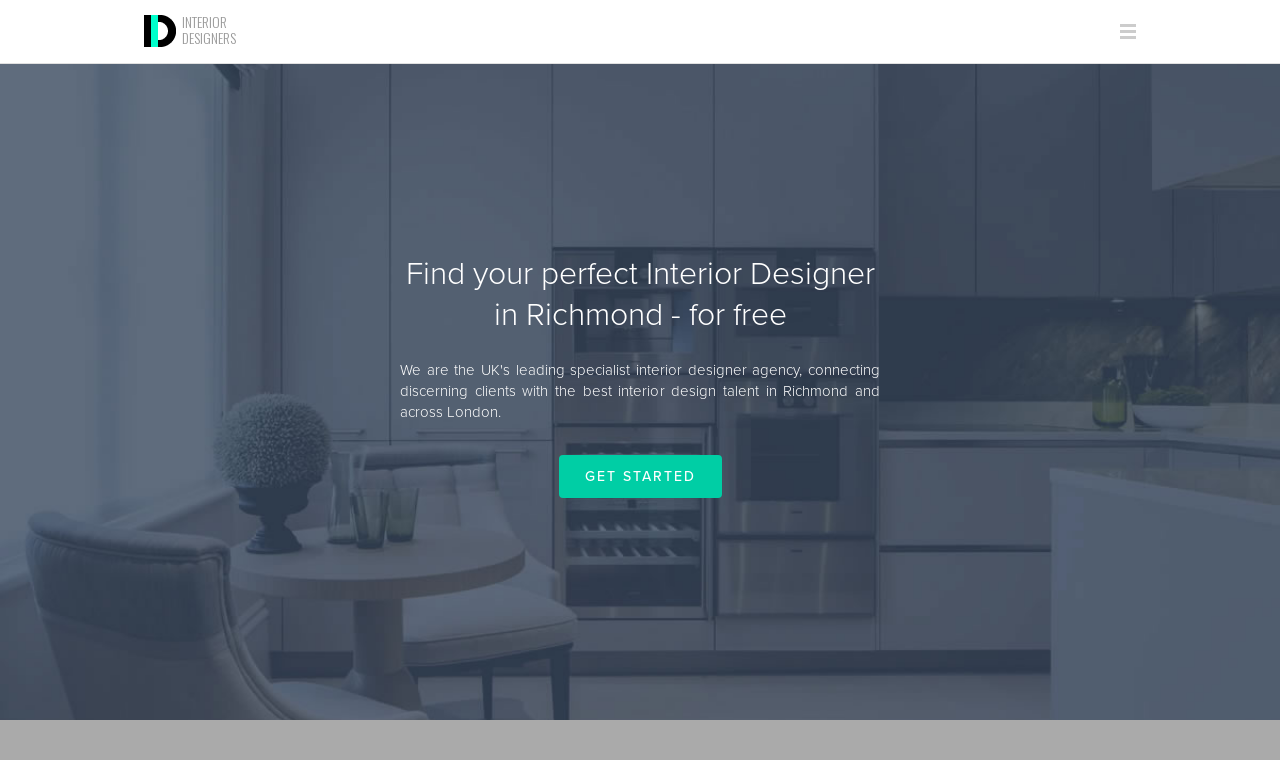

--- FILE ---
content_type: text/html
request_url: https://interiordesigners.net/find-interior-designer/london/south-west-london/richmond/
body_size: 9369
content:
<!DOCTYPE html PUBLIC "-//W3C//DTD XHTML 1.0 Transitional//EN" "http://www.w3.org/TR/xhtml1/DTD/xhtml1-transitional.dtd">
<html xmlns="http://www.w3.org/1999/xhtml" xml:lang="en">
<head>
<meta http-equiv="Content-Type" content="text/html; charset=iso-8859-1" />

<script id="cookieyes" type="text/javascript" src="https://cdn-cookieyes.com/client_data/a0b6cc419e1c56c4c05284b8/script.js"></script>

<!-- Google tag (gtag.js) -->
<script async src="https://www.googletagmanager.com/gtag/js?id=G-MY2CP4Q3QF"></script>
<script>
  window.dataLayer = window.dataLayer || [];
  function gtag(){dataLayer.push(arguments);}
  gtag('js', new Date());

  gtag('config', 'G-MY2CP4Q3QF');
</script>


<meta property="og:site_name" content="Interior Designers"/><meta property="og:image" content="https://interiordesigners.net/assets/icon250-id.png"/>
<meta name="viewport" content="width=device-width, initial-scale=1.0, user-scalable=no"/>

<title>Best Interior Designers in Richmond - InteriorDesigners.net</title>
<meta name="description" content="We will discuss your project with you and match you with the most suitable interior designers in Richmond. Find your perfect interior designer today!" />
<meta name="keywords" content="interior designer, interior design, interior designers, home improvements, renovation project, home makeover, interior designers london, interior designers uk" />
<meta name="author" content="Interior Designers" />

<link rel="alternate" type="application/rss+xml" title="RSS" href="https://interiordesigners.net/site-feed.xml" />
<link rel="shortcut icon" href="/assets/icon32-id-new.png" />
<link rel="apple-touch-icon" href="/assets/i-icon60.png" />
<link rel="apple-touch-icon" sizes="76x76" href="/assets/i-icon76.png" />
<link rel="apple-touch-icon" sizes="120x120" href="/assets/i-icon120.png" />
<link rel="apple-touch-icon" sizes="152x152" href="/assets/i-icon152.png" />

<link rel="stylesheet" href="https://use.typekit.net/cke1dgr.css" /><link href='//fonts.googleapis.com/css?family=Arapey:400italic,400' rel='stylesheet' type='text/css' /><link href='//fonts.googleapis.com/css?family=Oswald:300' rel='stylesheet' type='text/css' /><link href="/scripts/global-b33.css" rel="stylesheet" type="text/css" />


<script src="/scripts/jquery-latest.js" type="text/javascript"></script>
<script type="text/javascript" src="/scripts/common-6.js"></script>
<script type="text/javascript" src="/scripts/specific-14.js"></script>
<script type="application/ld+json">
	{
	  "@context" : "http://schema.org",
	  "@type" : "WebSite",
	  "name" : "Interior Designers",
	  "alternateName" : "InteriorDesigners",
	  "url" : "https://interiordesigners.net"
	}
</script>

<link rel="canonical" href="https://interiordesigners.net/find-interior-designer/london/south-west-london/richmond/" />
<script type="text/javascript">thinking_time = 5999;</script>
<script type="text/javascript" src="/scripts/enquiries-3.js"></script>
<script type="text/javascript" src="/scripts/gallery-4.js"></script><style>
		.left {

			width: 100%!important;
			max-width: 100%!important;

		}
		</style>
<script type="text/javascript">var_show_menu = 1;</script>

</head>

<body>


<a name="top"></a>
<noscript>
<style type="text/css">#main, #above_wave, #splash, #right, #left, #footer, #info, #top_strip {display: none;}</style>
<div id="noscript">Sorry, but you need to have Javascript enabled on your browser<br />to use this website.</div></noscript>
<div id="all_content"><div id="top_strip" style="display: none;"><div class="spacer_mini">&nbsp;</div><div class="container_clear" align="center"><div class="clear"></div></div></div><div id="strip_menu"><div class="container_clear"><div><table width="100%" height="64px"><tr valign="middle" height="64px"><td width="16px">&nbsp;</td><td id="td_logo_main"><a href="/" title="Interior Designers"><img src="/assets/logo-interior-designers-a.png" alt="Interior Designers" /></a><a href="/" id="logo_text" class="logo" title="Interior Designers">INTERIOR<br />DESIGNERS</a></td><td></td><td align="right" width="64px"><div id="mm_inner"><a href="#" onclick="showThing( 'menu_large_text' ); return false;" id="link_menu"><img src="/assets/icon16-menu-grey.png" alt="" style="margin-right:16px;"/></a></div></td></tr></table></div></div><a href="/interior-design-gallery/?c=likes" id="likes_tally_outer" style="display: none;" title="Click to see your Likes"><span id="likes_tally_desc">LIKES</span><span id="likes_tally">0</span></a></div><div id="splash_enq"  class="band"><div class="container_clear"><div class="left"><div class="container_sml"><div class="padding_div band_inner" id="splash_enq_inner"><h1>Find your perfect Interior Designer in Richmond - for free</h1><div style="clear:both; height:24px;">&nbsp;</div><p>We are the UK's leading specialist interior designer agency, connecting discerning clients with the best interior design talent in Richmond and across London.</p><div class="spacer_lrg">&nbsp;</div><a href="#find" class="btn_lrg_rev">Get started</a></div></div></div></div></div><div class="band_lightgrey" style="background-color: #E9E9E9; "><div class="container_clear" id="top_splash_pane"><div><div class="padding_div" style="padding-top:20px;"><div id="output" style=" display:none;background-color: #00CEA5;"><div class="container"><div class="padding_div"><a href="javascript:switchMenu( 'output' )" id="output_close"><img src="/assets/icon16-close-lines-white.png" alt="Close"/></a><span class="med" id="output_msg"></span></div></div></div><div style="clear:both; height:48px;">&nbsp;</div><div class="container_sml" align="center"><h2>Richmond Projects</h2><div class="spacer">&nbsp;</div>Here's a selection of projects in Richmond by our interior designers. View <a href="/interior-design-gallery/" class="underline_a">our Gallery</a> to see more.</div></div><div class="spacer">&nbsp;</div><div id="container_gallery"><div class="card_project"><a href="/interior-design-gallery/richmond-extension-and-ffampe/" title="Richmond - Extension and FF&E" class="card_pic" style="background-image: url('/pics/tn/1669649762-upper-park-road-14-K-488x488.jpg');">&nbsp;</a><div class="project_details"><div class="spacer_sml">&nbsp;</div><a href="/interior-design-gallery/richmond-extension-and-ffampe/" title="Richmond - Extension and FF&E" class="">Richmond&nbsp;-&nbsp;Extension&nbsp;and&nbsp;FF&E</a><div class="spacer_sml">&nbsp;</div></div></div><div class="card_project"><a href="/interior-design-gallery/eden-house/" title="Eden House" class="card_pic" style="background-image: url('/pics/tn/1636468576-10 LOW_DINING_LIVING_LANDSCAPE_-488x488.jpg');">&nbsp;</a><div class="project_details"><div class="spacer_sml">&nbsp;</div><a href="/interior-design-gallery/eden-house/" title="Eden House" class="">Eden&nbsp;House</a><div class="spacer_sml">&nbsp;</div></div></div><div class="card_project"><a href="/interior-design-gallery/richmond-park-family-home/" title=" Richmond Park family home" class="card_pic" style="background-image: url('/pics/tn/1647363719-Moretti Interior Design Reception room 6-488x488.jpg');">&nbsp;</a><div class="project_details"><div class="spacer_sml">&nbsp;</div><a href="/interior-design-gallery/richmond-park-family-home/" title=" Richmond Park family home" class="">&nbsp;Richmond&nbsp;Park&nbsp;family&nbsp;home</a><div class="spacer_sml">&nbsp;</div></div></div><div class="card_project"><a href="/interior-design-gallery/south-west-london-family-home/" title="South West London Family Home" class="card_pic" style="background-image: url('/pics/tn/1637787273-20211020-ParklandsRd-140-488x488.jpg');">&nbsp;</a><div class="project_details"><div class="spacer_sml">&nbsp;</div><a href="/interior-design-gallery/south-west-london-family-home/" title="South West London Family Home" class="">South&nbsp;West&nbsp;London&nbsp;Family&nbsp;Home</a><div class="spacer_sml">&nbsp;</div></div></div><div class="card_project"><a href="/interior-design-gallery/bailey-house/" title="Bailey House" class="card_pic" style="background-image: url('/pics/tn/1666703415-Gowan Avenue 11-488x488.jpg');">&nbsp;</a><div class="project_details"><div class="spacer_sml">&nbsp;</div><a href="/interior-design-gallery/bailey-house/" title="Bailey House" class="">Bailey&nbsp;House</a><div class="spacer_sml">&nbsp;</div></div></div><div class="card_project"><a href="/interior-design-gallery/richmond-family-home/" title="Richmond family home" class="card_pic" style="background-image: url('/pics/tn/1476370449-23_Fife_Rd_Main_Shot_07_188-488x488.jpg');">&nbsp;</a><div class="project_details"><div class="spacer_sml">&nbsp;</div><a href="/interior-design-gallery/richmond-family-home/" title="Richmond family home" class="">Richmond&nbsp;family&nbsp;home</a><div class="spacer_sml">&nbsp;</div></div></div><div class="clear"></div></div><div class="padding_div"><div class="spacer">&nbsp;</div><div align="center"><a href="/interior-design-gallery/" class="btn_lrg">See all projects</a></a><div style="clear:both; height:64px;">&nbsp;</div></div></div></div></div><div class="band_white"><div class="container_clear"><div class="left"><div class="padding_div"><div style="clear:both; height:64px;">&nbsp;</div><div class="container_sml"><div class="body_text_landing"><h2>Richmond</h2><p>Situated on a meander of the Thames, with a large number of parks and open spaces, yet close to central London, Richmond is a desirable mix of town and country. The elegant homes that overlook the river or border its villagey greens are decorated to reflect this often blending contemporary furnishings with rustic style. The town&rsquo;s busy centre brims with independent interiors shops and smart furniture stores, which cater for its affluent and style-conscious residents.</p><p>Richmond has always been prosperous: its Royal origins guaranteed that. Henry VII built Richmond Palace here, which became home to Cardinal Wolsey when exiled from Hampton Court, Anne of Cleves post-divorce from Henry VIII and Elizabeth I who died here. The Palace was demolished but many fine properties sprung up in its place. Richmond Park, now a national nature reserve, was created by Charles I as a deer park and still has herds of red and fallow deer. Its wild heath and woodland is a major plus for residents, many of whom are families drawn by the quality of the housing stock, good primary schools and its semi-rural vibe. Nearby Petersham Nurseries is frequented by many of our interior designers for one-off garden-inspired pieces.</p><p>Many splendid, frequently listed, Georgian homes can be found on Richmond Green and Richmond Hill, considered two of the most sought-after areas. Richmond also has detached and terraced Victorian houses and cottages, period conversions and modern flats, especially in the Ham area. The Alberts, a row of Victorian cottages built for railway workers, are a popular choice for families with young children.</p><p>Close to Richmond, Sheen, Kew and St. Margarets are also highly desirable locations.</p><p>Such a desirable address deserves an interior that matches it. Which is where we at&nbsp;<a href="https://interiordesigners.net/">interiordesigners.net</a> come in. We are the UK&#39;s leading specialist interior designer agency, and can connect you to a local interior designer in Richmond. &nbsp;Whether you have a Georgian home, a Victorian cottage or a riverside flat, we can put you in touch with one of our designers who will be able to deliver the home of your dreams.</p><p>Every designer we work with &ndash; in Richmond or otherwise &ndash; is vetted by us. We know them each individually, and we only work with the best. This close relationship with our designers, built up over many years, is why clients choose us.</p><p>Why not take a look at some more of our&nbsp;<a href="https://interiordesigners.net/interior-design-gallery">interior design projects</a>, read some&nbsp;<a href="https://interiordesigners.net/client-testimonials.html">testimonials</a>&nbsp;and register your interest using the form below.&nbsp;</p></div></div><div style="clear:both; height:64px;">&nbsp;</div></div></div></div></div><a name="find" style="position:absolute; margin-top: 0;"></a><div class="band_grey band" style="background-color: #cfe3ec;"><div class="container_clear"><div class="left"><div class="padding_div band_inner"><div class="container_med"><form id="enq" name="enq" method="post" action="/find-interior-designer/"><input type="hidden" name="job_hash" value=""><input type="hidden" name="from_form" value="main_form"><div style="clear:both; height:64px;">&nbsp;</div><div align="center"><h1>Find your Interior Designer</h1><div class="spacer">&nbsp;</div></div><div style="clear:both; height:20px;">&nbsp;</div><h3>What type of project are you doing? <span class="like_h3 red">*</span></h3><div class="spacer_sml">&nbsp;</div><div id="bg_type_main" class="dd_box"><select 
	id="d_type" 
	name="d_type" 
	class="field_dd_new" 
	onchange="
		othField( 'Other','d_type','type_div_main' ); 
		changeDD('d_type','(Choose a type)'); 
		syncField( 'd_type','d_type' ); 
		validateField( 'd_type','(Choose a type)' ); 
		" 
	><option selected="selected">(Choose a type)</option><option value="Home/Residential">Home/Residential</option><option value="Restaurant">Restaurant/Bar</option><option value="Hotel">Hotel</option><option value="Office">Office</option><option value="Retail">Retail</option><option value="Healthcare">Healthcare</option><option value="Other">Other</option></select></div><div id="type_div_main" style="display:none;"><div class="spacer_sml">&nbsp;</div><div class="box"><input 
	id="d_type_other" 
	name="d_type_other" 
	type="text" 
	class="field_new" 
	value="(Please specify)"
	onfocus="clField('d_type_other','(Please specify)')" 
	onblur="rdField('d_type_other','(Please specify)');" 
	onkeyup="syncField( 'd_type_other','d_type_other' ); " 
	></div></div><div class="spacer">&nbsp;</div><h3>Where is your project? <span class="like_h3 red">*</span></h3><div class="spacer_sml">&nbsp;</div><div id="bg_location_main" class="dd_box"><select 
	id="d_location" 
	name="d_location" 
	class="field_dd_new" 
	onchange="
		othField( 'Outside the UK','d_location','loc_div_main' ); 
		changeDD('d_location','(Choose a location)'); 
		syncField( 'd_location','d_location' ); "><option selected="selected">(Choose a location)</option><option value="London">London</option><option value="Birmingham">Birmingham</option><option value="Leeds">Leeds</option><option value="Glasgow">Glasgow</option><option value="Sheffield">Sheffield</option><option value="Bradford">Bradford</option><option value="Edinburgh">Edinburgh</option><option value="Liverpool">Liverpool</option><option value="Manchester">Manchester</option><option value="Bristol">Bristol</option><option value="Cardiff">Cardiff</option><option value="Aberdeen">Aberdeen</option><option value="Belfast">Belfast</option><option value="Dundee">Dundee</option><option value="Swansea">Swansea</option><option value="Londonderry">Londonderry</option><option value="Newport">Newport</option><option value="------------------------">------------------------</option><option value="Outside the UK">Outside the UK</option><option value="------------------------">------------------------</option><option value="Aberdeenshire">Aberdeenshire</option><option value="Anglesey">Anglesey</option><option value="Angus">Angus</option><option value="Antrim">Antrim</option><option value="Argyll">Argyll</option><option value="Armagh">Armagh</option><option value="Avon">Avon</option><option value="Ayrshire">Ayrshire</option><option value="Banffshire">Banffshire</option><option value="Bedfordshire">Bedfordshire</option><option value="Berkshire">Berkshire</option><option value="Berwickshire">Berwickshire</option><option value="Brecknockshire">Brecknockshire</option><option value="Buckinghamshire">Buckinghamshire</option><option value="Bute">Bute</option><option value="Caernarfonshire">Caernarfonshire</option><option value="Caithness">Caithness</option><option value="Cambridgeshire">Cambridgeshire</option><option value="Cardiganshire">Cardiganshire</option><option value="Carmarthenshire">Carmarthenshire</option><option value="Cheshire">Cheshire</option><option value="City of Aberdeen">City of Aberdeen</option><option value="City of Belfast">City of Belfast</option><option value="City of Bristol">City of Bristol</option><option value="City of Dundee">City of Dundee</option><option value="City of Edinburgh">City of Edinburgh</option><option value="City of Glasgow">City of Glasgow</option><option value="City of London">City of London</option><option value="City of Londonderry">City of Londonderry</option><option value="Clackmannanshire">Clackmannanshire</option><option value="Cleveland">Cleveland</option><option value="Clwyd">Clwyd</option><option value="Cornwall">Cornwall</option><option value="County Down">County Down</option><option value="Cromartyshire">Cromartyshire</option><option value="Cumberland">Cumberland</option><option value="Cumbria">Cumbria</option><option value="Denbighshire">Denbighshire</option><option value="Derbyshire">Derbyshire</option><option value="Devon">Devon</option><option value="Dorset">Dorset</option><option value="Dumfriesshire">Dumfriesshire</option><option value="Dunbartonshire">Dunbartonshire</option><option value="Durham">Durham</option><option value="Dyfed">Dyfed</option><option value="East Lothian">East Lothian</option><option value="East Suffolk">East Suffolk</option><option value="East Sussex">East Sussex</option><option value="Essex">Essex</option><option value="Fermanagh">Fermanagh</option><option value="Fife">Fife</option><option value="Flintshire">Flintshire</option><option value="Glamorgan">Glamorgan</option><option value="Gloucestershire">Gloucestershire</option><option value="Greater London">Greater London</option><option value="Greater Manchester">Greater Manchester</option><option value="Gwent">Gwent</option><option value="Gwynedd">Gwynedd</option><option value="Hampshire">Hampshire</option><option value="Hereford and Worcester">Hereford and Worcester</option><option value="Herefordshire">Herefordshire</option><option value="Hertfordshire">Hertfordshire</option><option value="Humberside">Humberside</option><option value="Huntingdon and Peterborough">Huntingdon and Peterborough</option><option value="Huntingdonshire">Huntingdonshire</option><option value="Inverness-shire">Inverness-shire</option><option value="Isle of Ely">Isle of Ely</option><option value="Isle of Wight">Isle of Wight</option><option value="Kent">Kent</option><option value="Kincardineshire">Kincardineshire</option><option value="Kinross-shire">Kinross-shire</option><option value="Kirkcudbrightshire">Kirkcudbrightshire</option><option value="Lanarkshire">Lanarkshire</option><option value="Lancashire">Lancashire</option><option value="Leicestershire">Leicestershire</option><option value="Lincolnshire">Lincolnshire</option><option value="Londonderry">Londonderry</option><option value="Merionethshire">Merionethshire</option><option value="Merseyside">Merseyside</option><option value="Mid Glamorgan">Mid Glamorgan</option><option value="Middlesex">Middlesex</option><option value="Midlothian">Midlothian</option><option value="Monmouthshire">Monmouthshire</option><option value="Montgomeryshire">Montgomeryshire</option><option value="Moray">Moray</option><option value="Nairnshire">Nairnshire</option><option value="Norfolk">Norfolk</option><option value="North Humberside">North Humberside</option><option value="North Yorkshire">North Yorkshire</option><option value="Northamptonshire">Northamptonshire</option><option value="Northumberland">Northumberland</option><option value="Nottinghamshire">Nottinghamshire</option><option value="Orkney">Orkney</option><option value="Oxfordshire">Oxfordshire</option><option value="Peeblesshire">Peeblesshire</option><option value="Pembrokeshire">Pembrokeshire</option><option value="Perthshire">Perthshire</option><option value="Powys">Powys</option><option value="Radnorshire">Radnorshire</option><option value="Renfrewshire">Renfrewshire</option><option value="Ross and Cromarty">Ross and Cromarty</option><option value="Ross-shire">Ross-shire</option><option value="Roxburghshire">Roxburghshire</option><option value="Rutland">Rutland</option><option value="Selkirkshire">Selkirkshire</option><option value="Shetland">Shetland</option><option value="Shropshire">Shropshire</option><option value="Soke of Peterborough">Soke of Peterborough</option><option value="Somerset">Somerset</option><option value="South Glamorgan">South Glamorgan</option><option value="South Humberside">South Humberside</option><option value="South Yorkshire">South Yorkshire</option><option value="Staffordshire">Staffordshire</option><option value="Stirlingshire">Stirlingshire</option><option value="Suffolk">Suffolk</option><option value="Surrey">Surrey</option><option value="Sussex">Sussex</option><option value="Sutherland">Sutherland</option><option value="Tyne and Wear">Tyne and Wear</option><option value="Tyrone">Tyrone</option><option value="Warwickshire">Warwickshire</option><option value="West Glamorgan">West Glamorgan</option><option value="West Lothian">West Lothian</option><option value="West Midlands">West Midlands</option><option value="West Suffolk">West Suffolk</option><option value="West Sussex">West Sussex</option><option value="West Yorkshire">West Yorkshire</option><option value="Westmorland">Westmorland</option><option value="Wigtownshire">Wigtownshire</option><option value="Wiltshire">Wiltshire</option><option value="Worcestershire">Worcestershire</option><option value="Yorkshire">Yorkshire</option></select></div><div id="loc_div_main" style="display:none;"><div class="spacer_sml">&nbsp;</div><div class="box"><input 
	id="d_location_other" 
	name="d_location_other" 
	type="text" 
	class="field_new" 
	value="(Please specify)" 
	onfocus="clField('d_location_other','(Please specify)')" 
	onblur="rdField('d_location_other','(Please specify)')"
	onkeyup="syncField( 'd_location_other','d_location_other' ); " 
	></div></div><div style="clear:both; height:40px;">&nbsp;</div><div align="center"><input id="enq_submit_main" type="submit" class="btn_lrg" value="Next &rarr;"></div><div style="clear:both; height:64px;">&nbsp;</div></form></div>


<div class="spacer">&nbsp;</div><div class="spacer_lrg">&nbsp;</div></div></div></div></div><a name="featured" style="display: block; position:relative; top: -64px;"></a><div class="band_white"><div class="container_clear"><div class="left"><div class="padding_div"><div style="clear:both; height:96px;">&nbsp;</div><h4 align="center">Our work is featured in</h4><div style="clear:both; height:48px;">&nbsp;</div><div id="featured_logos"><div class="col_3" style="margin-bottom:48px;"><table width="100%"><tr height="56px" valign="middle"><td align="center"><img src="/assets/featured-logo-houseandgarden.png" alt="" width="151px"  class="featured_logo" /></td></tr></table></div><div class="col_3" style="margin-bottom:48px;"><table width="100%"><tr height="56px" valign="middle"><td align="center"><img src="/assets/featured-logo-elledecoration.png" alt="" width="131px"  class="featured_logo" /></td></tr></table></div><div class="col_3" style="margin-bottom:48px;"><table width="100%"><tr height="56px" valign="middle"><td align="center"><img src="/assets/featured-logo-homesandgardens.png" alt="" width="183px"  class="featured_logo" /></td></tr></table></div><div class="col_3" style="margin-bottom:48px;"><table width="100%"><tr height="56px" valign="middle"><td align="center"><img src="/assets/featured-logo-thetimes.png" alt="" width="478px"  class="featured_logo" /></td></tr></table></div><div class="col_3" style="margin-bottom:48px;"><table width="100%"><tr height="56px" valign="middle"><td align="center"><img src="/assets/featured-logo-thetelegraph.png" alt="" width="347px"  class="featured_logo" /></td></tr></table></div><div class="col_3" style="margin-bottom:48px;"><table width="100%"><tr height="56px" valign="middle"><td align="center"><img src="/assets/featured-logo-eveningstandard.png" alt="" width="389px"  class="featured_logo" /></td></tr></table></div><div class="col_3" style="margin-bottom:48px;"><table width="100%"><tr height="56px" valign="middle"><td align="center"><img src="/assets/featured-logo-countryliving.png" alt="" width="322px"  class="featured_logo" /></td></tr></table></div><div class="col_3" style="margin-bottom:48px;"><table width="100%"><tr height="56px" valign="middle"><td align="center"><img src="/assets/featured-logo-livingetc.png" alt="" width="154px"  class="featured_logo" /></td></tr></table></div><div class="col_3" style="margin-bottom:48px;"><table width="100%"><tr height="56px" valign="middle"><td align="center"><img src="/assets/featured-logo-granddesigns.png" alt="" width="132px"  class="featured_logo" /></td></tr></table></div></div><div align="center">and many more&hellip;</div><div style="clear:both; height:48px;">&nbsp;</div><a name="hiw"></a><div style="clear:both; height:48px;">&nbsp;</div></div></div></div></div><div class="band_lightgrey" style="background-color: #f5f0ea;"><div class="container_clear"><div class="left"><div class="padding_div"><div style="clear:both; height:64px;">&nbsp;</div><h2 align="center">FAQs</h2><div style="clear:both; height:24px;">&nbsp;</div><div class="hard_divider">&nbsp;</div><div class="card_faq" style="background:none;" align="center"><div class="padding_div"><h3>What does your service cost?</h3><div class="spacer_sml">&nbsp;</div>Using our service is completely free. </div></div><div class="card_faq" style="background:none;" align="center"><div class="padding_div"><h3>How do I know the designers will be good?</h3><div class="spacer_sml">&nbsp;</div>All our designers have been personally vetted by us to ensure they provide a highly professional service.</div></div><div class="card_faq" style="background:none;" align="center"><div class="padding_div"><h3>What if I don't like the designers you recommend?</h3><div class="spacer_sml">&nbsp;</div>There's no obligation to work with any designer we recommend.</div></div><div class="card_faq" style="background:none;" align="center"><div class="padding_div"><h3>How will you know my tastes?</h3><div class="spacer_sml">&nbsp;</div>After making an enquiry, you can choose interior design products and looks you like using our special Lookbook.</div></div><div class="card_faq" style="background:none;" align="center"><div class="padding_div"><h3>Do your designers work abroad?</h3><div class="spacer_sml">&nbsp;</div>We have designers who work for clients throughout the UK and abroad.</div></div><div class="card_faq" style="background:none;" align="center"><div class="padding_div"><h3>How do you make money?</h3><div class="spacer_sml">&nbsp;</div>We charge designers a commission for each successful match we make.</div></div><div style="clear:both; height:64px;">&nbsp;</div></div></div></div></div></div><div class="band_grey" style="background-color:#ede9e8;"><div class="container_clear"><div class="left"><div class="padding_div" id="testimonial_snapshots"><div style="clear:both; height:128px;">&nbsp;</div><div id="testimonials_container"><div class="padding_div_lrg"><img src="/assets/icon64-quotes.png" alt="&ldquo;" class="quotes"/><span class="large">Thank you for putting us in touch with our interior designer. Your site is amazing.</span><div class="spacer">&nbsp;</div><h4>Project: 5 bed house in NW London</h4><div style="clear:both; height:28px;">&nbsp;</div><a href="#find" class="btn_sml_rev">Find your Designer</a><div style="clear:both; height:24px;">&nbsp;</div></div></div><div style="clear:both; height:128px;">&nbsp;</div></div></div></div></div><div class="band_white"><div class="container_clear"><div class="left"><div class="padding_div"><div style="clear:both; height:64px;">&nbsp;</div><h3 align="center">Other popular locations</h3><div style="clear:both; height:40px;">&nbsp;</div><div align="center"><div class="col_3"><a href="/find-interior-designer/london/" class="underline_a">London</a></div><div class="col_3"><a href="/find-interior-designer/london/central-london/" class="underline_a">Central London</a></div><div class="col_3"><a href="/find-interior-designer/london/north-london/" class="underline_a">North London</a></div><div class="col_3"><a href="/find-interior-designer/london/west-london/" class="underline_a">West London</a></div><div class="col_3"><a href="/find-interior-designer/london/south-west-london/" class="underline_a">South West London</a></div><div class="col_3"><a href="/find-interior-designer/london/south-west-london/clapham/" class="underline_a">Clapham</a></div></div><div style="clear:both; height:64px;">&nbsp;</div><div id="contact_details"><div class="padding_div_tiny"><div class="band_white"><div class="padding_div"><h4>Your search is being handled by</h4><div style="clear:both; height:12px;">&nbsp;</div><table width="100%"><tr valign="middle"><td align="right"><div class="pic_tn pic_profile" style="background-image:url('/assets/profile-pic180-nlp.png');"></td><td width="16px">&nbsp;</td><td><strong>Nathalie Paterson</strong><div class="spacer_mini">&nbsp;</div>nathalie@interiordesigners.net</td></tr></table></div></div></div></div>

</div> <!-- PADDING_DIV ENDS -->
</div> <!-- LEFT DIV ENDS -->

<div id="right_screen" style="display:none;">&nbsp;</div>
<div class="clear"></div>


</div> <!-- CONTAINER ENDS -->
</div> <!-- BAND DIV ENDS -->

<div class="clear"></div>











<div id="footer">
<div class="left">


<div class="spacer_lrg">&nbsp;</div><div class="col_4"><img src="/assets/interiordesigners-logo-brown-sml.png" alt="Interior Designers" /><div class="spacer">&nbsp;</div><p>We'll personally match you with the best Interior Designers for your project - absolutely FREE.</p></div><div class="col_4"><h4>For Clients</h4><div class="spacer_sml">&nbsp;</div><a href="/find-interior-designer/">Find your Designer</a><br /><a href="/" title="Find an Interior Designer">Homepage</a><br /><a href="/interior-design-gallery/" title="Browse past projects from our Designers">Our Gallery</a><br /><a href="/client-testimonials.html" title="Read previous Clients' Testimonials">Testimonials</a><br /><a href="/inside-design/" title="Get insights from the world of Interior Design with our helpful resources">Resources</a><br /></div><div class="col_4"><h4>For Designers</h4><div class="spacer_sml">&nbsp;</div><a href="/designers/des-portfolio.html">Login</a><br /><a href="/register.html">Register</a><br /></div><div class="col_4"><h4>For Suppliers</h4><div class="spacer_sml">&nbsp;</div><a href="/interior-design-suppliers.html" title="Become a Trade Partner">Become a Trade Partner</a><br /></div><div class="spacer_lrg">&nbsp;</div><div class="col_2"><h4>Follow Us</h4><div class="spacer_sml">&nbsp;</div><a href="http://www.twitter.com/InteriorDes" rel="nofollow" target="_blank" onmouseover="switchImage( 'twitter_image','/assets/icon48-twitter.png' )" onmouseout="switchImage( 'twitter_image','/assets/icon48-twitter-b.png' )"><img src="/assets/icon48-twitter-b.png" id="twitter_image" alt="Follow InteriorDes on Twitter"/></a>
&nbsp;
<a href="http://www.pinterest.com/intdesigners/" rel="nofollow" target="_blank" onmouseover="switchImage( 'pinterest_image','/assets/icon48-pinterest.png' )" onmouseout="switchImage( 'pinterest_image','/assets/icon48-pinterest-b.png' )"><img src="/assets/icon48-pinterest-b.png" id="pinterest_image" alt="Follow us on Pinterest"/></a>
&nbsp;
<a href="https://www.instagram.com/uk_interiordesigners" rel="nofollow" target="_blank" onmouseover="switchImage( 'instagram_image','/assets/icon48-instagram.png' )" onmouseout="switchImage( 'instagram_image','/assets/icon48-instagram-b.png' )"><img src="/assets/icon48-instagram-b.png" id="instagram_image" alt="Follow us on Instagram"/></a>
</div><div class="col_2"><h4>Share This</h4><div class="spacer_sml">&nbsp;</div><!--// FACEBOOK LIKE BUTTON //-->
<iframe src="//www.facebook.com/plugins/like.php?href=http%3A%2F%2Finteriordesigners.net%2Ffind-interior-designer%2Flondon%2Fsouth-west-london%2Frichmond%2F&amp;width&amp;layout=button&amp;action=like&amp;show_faces=true&amp;share=true&amp;height=21" scrolling="no" frameborder="0" style="border:none; overflow:hidden; height:21px; margin: 0 auto;" allowTransparency="true"></iframe>

<div class="spacer_sml">&nbsp;</div>



<!--// TWEET THIS //-->
<a href="https://twitter.com/share" 
	class="twitter-share-button" 
	data-url="http%3A%2F%2Finteriordesigners.net%2Ffind-interior-designer%2Flondon%2Fsouth-west-london%2Frichmond%2F"
	data-via="interiordes" 
	data-hashtags="interiordesign"
	data-text="">
Tweet</a>

<script>!function(d,s,id){var js,fjs=d.getElementsByTagName(s)[0];if(!d.getElementById(id)){js=d.createElement(s);js.id=id;js.src="//platform.twitter.com/widgets.js";fjs.parentNode.insertBefore(js,fjs);}}(document,"script","twitter-wjs");</script>
<br />
<div class="spacer_mini">&nbsp;</div>







</div><div class="spacer_lrg">&nbsp;</div><div class="padding_div"><h4>Popular Locations</h4></div><div class="col_4" style="margin-bottom:12px;"><a href="/find-interior-designer/london/">London</a></div><div class="col_4" style="margin-bottom:12px;"><a href="/find-interior-designer/london/central-london/">Central London</a></div><div class="col_4" style="margin-bottom:12px;"><a href="/find-interior-designer/london/central-london/belgravia/">Belgravia</a></div><div class="col_4" style="margin-bottom:12px;"><a href="/find-interior-designer/london/central-london/fitzrovia/">Fitzrovia</a></div><div class="col_4" style="margin-bottom:12px;"><a href="/find-interior-designer/london/central-london/mayfair/">Mayfair</a></div><div class="col_4" style="margin-bottom:12px;"><a href="/find-interior-designer/london/central-london/soho/">Soho</a></div><div class="col_4" style="margin-bottom:12px;"><a href="/find-interior-designer/london/north-london/">North London</a></div><div class="col_4" style="margin-bottom:12px;"><a href="/find-interior-designer/london/north-london/barnet/">Barnet</a></div><div class="col_4" style="margin-bottom:12px;"><a href="/find-interior-designer/london/north-london/camden/">Camden</a></div><div class="col_4" style="margin-bottom:12px;"><a href="/find-interior-designer/london/north-london/hampstead/">Hampstead</a></div><div class="col_4" style="margin-bottom:12px;"><a href="/find-interior-designer/london/north-london/islington/">Islington</a></div><div class="col_4" style="margin-bottom:12px;"><a href="/find-interior-designer/london/south-west-london/">South West London</a></div><div class="col_4" style="margin-bottom:12px;"><a href="/find-interior-designer/london/south-west-london/clapham/">Clapham</a></div><div class="col_4" style="margin-bottom:12px;"><a href="/find-interior-designer/london/south-west-london/croydon/">Croydon</a></div><div class="col_4" style="margin-bottom:12px;"><a href="/find-interior-designer/london/south-west-london/richmond/">Richmond</a></div><div class="col_4" style="margin-bottom:12px;"><a href="/find-interior-designer/london/south-west-london/wimbledon/">Wimbledon</a></div><div class="col_4" style="margin-bottom:12px;"><a href="/find-interior-designer/london/west-london/">West London</a></div><div class="col_4" style="margin-bottom:12px;"><a href="/find-interior-designer/london/west-london/chelsea/">Chelsea</a></div><div class="col_4" style="margin-bottom:12px;"><a href="/find-interior-designer/london/west-london/fulham/">Fulham</a></div><div class="col_4" style="margin-bottom:12px;"><a href="/find-interior-designer/london/west-london/kensington/">Kensington</a></div><div class="col_4" style="margin-bottom:12px;"><a href="/find-interior-designer/london/west-london/notting-hill/">Notting Hill</a></div><div class="col_4" style="margin-bottom:12px;"><a href="/find-interior-designer/somerset/">Somerset</a></div><div class="col_4" style="margin-bottom:12px;"><a href="/find-interior-designer/south-east-england/">South East England</a></div><div class="col_4" style="margin-bottom:12px;"><a href="/find-interior-designer/south-east-england/buckinghamshire/">Buckinghamshire</a></div><div class="col_4" style="margin-bottom:12px;"><a href="/find-interior-designer/south-east-england/hampshire/">Hampshire</a></div><div class="col_4" style="margin-bottom:12px;"><a href="/find-interior-designer/south-east-england/surrey/">Surrey</a></div><div class="spacer_lrg">&nbsp;</div><div class="padding_div"><div id="copyright"><a href="/privacy-policy.html" title="Privacy Policy">Privacy Policy</a>&nbsp;&nbsp;&nbsp;<span class="lightgrey">/</span>&nbsp;&nbsp;&nbsp;<a href="/terms-and-conditions.html" title="Terms &amp; Conditions">Terms &amp; Conditions</a>&nbsp;&nbsp;&nbsp;<span class="lightgrey">/</span>&nbsp;&nbsp;&nbsp;Copyright &copy; 2010 - 2026 <a href="https://interiordesigners.net">Interior Designers</a><div class="spacer">&nbsp;</div><a href="#top">Back to top</a></div></div><div class="spacer">&nbsp;</div></div></div></div><div id="menu_large_text" style="display:none;"><div class="container_clear"><a href="#" onclick="hideThing( 'menu_large_text' ); return false;" id="link_x" class="fl_right" style="margin-top:24px"><img src="/assets/icon16-close-lines-black.png" alt="&times;" style="margin-right:16px;"/></a><div id="padding_menu_large_text"><div class="spacer">&nbsp;</div><div class="fl_left"><span class="menu_item_med">For Clients</span><a href="/" class="menu_item_lrg" title="Find an Interior Designer">Homepage</a><a href="/interior-design-gallery/" class="menu_item_lrg" title="Browse past projects from our Designers">Our Gallery</a><a href="/client-testimonials.html" class="menu_item_lrg" title="Read previous Clients' Testimonials">Testimonials</a><a href="/inside-design/" class="menu_item_lrg" title="Learn more about the interior design process through our helpful resources">Resources</a><a href="/find-interior-designer/" class="menu_item_lrg">Find Designer</a></div><div class="fl_left"><span class="menu_item_med">Popular Locations</span><a href="/find-interior-designer/london/" class="menu_item_lrg">London</a><a href="/find-interior-designer/london/central-london/" class="menu_item_lrg">Central London</a><a href="/find-interior-designer/london/north-london/" class="menu_item_lrg">North London</a><a href="/find-interior-designer/london/south-west-london/" class="menu_item_lrg">South West London</a><a href="/find-interior-designer/london/west-london/" class="menu_item_lrg">West London</a><a href="/find-interior-designer/somerset/" class="menu_item_lrg">Somerset</a><a href="/find-interior-designer/south-east-england/" class="menu_item_lrg">South East England</a><a href="/find-interior-designer/south-east-england/buckinghamshire/" class="menu_item_lrg">Buckinghamshire</a><a href="/find-interior-designer/south-east-england/hampshire/" class="menu_item_lrg">Hampshire</a><a href="/find-interior-designer/south-east-england/surrey/" class="menu_item_lrg">Surrey</a></div><div style="clear:both; height:48px;">&nbsp;</div><div class="fl_left"><span class="menu_item_med">For Interior Designers</span><a href="/designers/des-portfolio.html" class="menu_item_lrg">Login</a><a href="/register.html" class="menu_item_lrg">Register</a></div><div class="fl_left"><span class="menu_item_med">For Suppliers</span><a href="/interior-design-suppliers.html" class="menu_item_lrg">Become a Trade Partner</a></div><div class="clear"></div></div></div></div><script type="text/javascript">$(document).ready(function()
	{
		$(document).mouseup(function (e)
			{
			    var container = $('#menu_professionals');
				//
			    if (!container.is(e.target) // if the target of the click isn't the container...
			        && container.has(e.target).length === 0) // ... nor a descendant of the container
				    {
				        container.hide();
				    }
			}
		);
	}
);</script></body>
</html>


--- FILE ---
content_type: application/x-javascript
request_url: https://interiordesigners.net/scripts/enquiries-3.js
body_size: 1845
content:
var current_enquiry_pane = 0;
var speed = 200;

$(window).ready(function() 
	{
		prepareSplash();
	}
);

$(window).on("load",function() 
	{
		thinkingPane();
		handleFeaturedBy();
		prepareFAQ();
	}
);

$(window).resize(function()
	{
		prepareSplash();
		//logSizes();
		handleFeaturedBy();
		prepareFAQ();
	}
);

$(window).scroll(function() 
	{
		
		// SCROLL FIXED POSITION DIVS //
		if ($('#top_band').length)
			{
				var scroll_position = $("#top_band").offset().top - $(document).scrollTop();
				//console.log(scroll_position);
				$('.form_pane').css('top',scroll_position + 'px');
			}
	}
);


function progressEnquiryPanes(current_pane,next_pane)
	{

		// (1) SLIDE AWAY CURRENT PANE //
		$( '#form_pane_' + current_pane ).animate({
		    //opacity: 0.25,
		    left: -w,
		  }, speed, function() {
		    // Animation complete.
			$( '#form_pane_' + current_pane ).removeClass( 'active' );
			//$( '#form_pane_' + current_pane ).css('left',w+'px');
		  });
		
		// (2) SLIDE IN NEXT PANE //
		$( '#form_pane_' + next_pane ).show();
		$( '#form_pane_' + next_pane ).addClass( 'active' );
		$( '#form_pane_' + next_pane ).animate({
		    //opacity: 1,
		    left: 0,
		  }, speed, function() {
		    // Animation complete.
		  });
		//////////////////////////
		$('#more_info_arrow').hide();
	
	}

function reverseEnquiryPanes(current_pane,next_pane)
	{

		// (1) SLIDE AWAY CURRENT PANE //
		$( '#form_pane_' + current_pane ).animate({
		    //opacity: 0.25,
		    left: w,
		  }, speed, function() {
		    // Animation complete.
			$( '#form_pane_' + current_pane ).removeClass( 'active' );
			//$( '#form_pane_' + current_pane ).css('left',w+'px');
		  });
		
		// (2) SLIDE IN NEXT PANE //
		$( '#form_pane_' + next_pane ).show();
		$( '#form_pane_' + next_pane ).addClass( 'active' );
		$( '#form_pane_' + next_pane ).animate({
		    //opacity: 1,
		    left: 0,
		  }, speed, function() {
		    // Animation complete.
		  });
		//////////////////////////
		$('#more_info_arrow').hide();
	}


function prepareSplash()
	{
		
		// DEAL WITH FORM PANES //
		total_panes = 0;
		max_form_pane_height = 0;
		
		// (0) IF INITIAL FORM, ADJUST HEIGHT //
		if ($('#intial_form_container').length)
			{
				var intial_form_container_height = ($('#intial_form_container').height() + 64);
				//console.log('h: ' + h);
				//console.log('intial_form_container: ' + intial_form_container_height);
				if (intial_form_container_height > h)
					{
						$('#top_band').height(intial_form_container_height);
						$('#intial_form_container').css('top',0);
					}
				else
					{
						$('#top_band').height(h);
						$('#intial_form_container').css('top','64px');
					}
				//console.log('==============');
				
			}
		else
			{
				// (1) VERTICALLY CENTER PANES //
				$('.form_pane_inner').each(function() 
					{
						// WORK OUT WHERE TO POSITION EACH PANE VERTICALLY //
						var pane_inner_height = $(this).height();
						/*
						if (pane_inner_height < h)
							{
								$(this).css('top',((h-pane_inner_height) / 2) + 'px');
							}
						else
							{
								$(this).css('top',0);
							}
						*/
						// FIND THE HIGHEST INNER PANE //
						if (total_panes > 0)
							{
								if (pane_inner_height > max_form_pane_height)
									{
										max_form_pane_height = pane_inner_height;
									}
							}
						// SEPARATELY, COUNT HOW MANY PANES THERE ARE //
						total_panes++;
					}
				);
				
				//console.log('h: ' + h);
				//console.log('max_form_pane_height: ' + max_form_pane_height);
				
				// (1A) EXTEND HEIGHT OF form_pane IF NECESSARY //
				var bg_color = $('#top_band').css('background-color');
				//console.log(bg_color);
				if (bg_color)
					{
						var additional_css = 'background-color: ' + bg_color + '; ';
					}
				
				if (typeof fp_h === 'undefined') 
					{
						fp_h = 0;
					}
				var largest = Math.max(fp_h, max_form_pane_height, h);
				$('.form_pane').height(largest);
				$('#top_band').attr('style', 'height: ' + largest + 'px; ' + additional_css);
			
				// (2) THROW PANES TO LEFT //
				$('.form_pane').css('left',w + 'px');
				
				// (3) GET ACTIVE PANE & SHOW IT //
				//var total_panes = 4;
				//console.log('Total panes: ' + total_panes);
				for (var i = 1; i <= total_panes; i++) 
					{
						var pane_class = document.getElementById('form_pane_'+i).className;
						//console.log('Count '+i);
						//console.log(pane_class);
						if (pane_class.indexOf("active") >= 0)
							{
								current_enquiry_pane = i;
							}
					}
				//console.log('Shown pane = ' + current_enquiry_pane);
				$('#form_pane_' + current_enquiry_pane).css('left',0);
			} 
		
	}


function thinkingPane()
	{

		if ($('#thinking_pane').length)
			{
				setTimeout(function() 
					{
						$('#thinking_pane').hide();
						$('#answer_pane').fadeIn("slow", function(){
						    
							squareCard();
							//
							
							var tb_h = $('#top_band').height();
							fp_h = $('#answer_pane').height();
							
							//console.log('tb_h: ' + tb_h);
							//console.log('fp_h: ' + fp_h);
							
							if (fp_h > tb_h)
								{
									$('#top_band').height(fp_h);
									$('#form_pane_1').height(fp_h);
									//max_form_pane_height = fp_h;
								}
							
							$('#contact_details').fadeIn();
							$('#contact_details_compensator').show();
							$('#more_info_arrow').fadeIn("slow");
							
							if (w > 800)
								{
									$('#top_form_inner').fadeIn("slow");
								}
							
							//logSizes();
							//alert('max_form_pane_height: ' + max_form_pane_height);
							//setBandHeight();
							//prepareFAQ();
							//alert('Done');
							
						  });
						
						
						//
					}	
				, thinking_time);
			}
			
	}

function resizeAfterPhotos()
	{
		$('#all_photos_container').hide();
		fp_h = 0;
		if (max_form_pane_height > h)
			{
				$('.form_pane').height(max_form_pane_height);
				$('#top_band').height(max_form_pane_height);
			}
		else
			{
				$('.form_pane').height(h);
				$('#top_band').height(h);
			}
	}


function expandPhotosAgain()
	{
		$('#all_photos_container').show();
		squareCard();
		var tb_h = $('#top_band').height();
		var new_fp_h = $('#answer_pane').height();
		fp_h = new_fp_h;
		if (new_fp_h > tb_h)
			{
				$('#top_band').height(new_fp_h);
				$('#form_pane_1').height(new_fp_h);
			}
		//$('#more_info_arrow').show();
	}

function logSizes()
	{
		var tb_h = $('#top_band').height();
		fp_h = $('#answer_pane').height();
		var largest = Math.max(fp_h, max_form_pane_height, h);
		/*
		console.log('Window height: ' + h);
		console.log('Top band height: ' + tb_h);
		console.log('Max form pane height: ' + max_form_pane_height);
		console.log('Answer pane height: ' + fp_h);
		console.log('Largest: ' + largest);
		console.log('==============');
		*/
		
	}